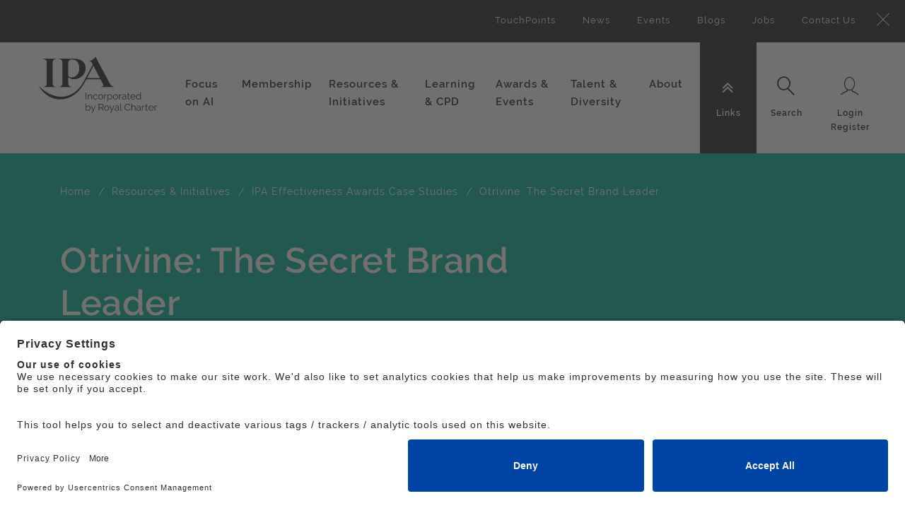

--- FILE ---
content_type: text/html; charset=utf-8
request_url: https://ipa.co.uk/knowledge/case-studies/otrivine-the-secret-brand-leader
body_size: 8244
content:


<!doctype html>
<html class="no-js" lang="en">
<head>
    <meta charset="utf-8" />
    <meta http-equiv="x-ua-compatible" content="ie=edge">
    <meta name="viewport" content="width=device-width, initial-scale=1.0">
    <link rel="apple-touch-icon" sizes="57x57" href="/assets/img/favicon/apple-icon-57x57.png">
    <link rel="apple-touch-icon" sizes="60x60" href="/assets/img/favicon/apple-icon-60x60.png">
    <link rel="apple-touch-icon" sizes="72x72" href="/assets/img/favicon/apple-icon-72x72.png">
    <link rel="apple-touch-icon" sizes="76x76" href="/assets/img/favicon/apple-icon-76x76.png">
    <link rel="apple-touch-icon" sizes="114x114" href="/assets/img/favicon/apple-icon-114x114.png">
    <link rel="apple-touch-icon" sizes="120x120" href="/assets/img/favicon/apple-icon-120x120.png">
    <link rel="apple-touch-icon" sizes="144x144" href="/assets/img/favicon/apple-icon-144x144.png">
    <link rel="apple-touch-icon" sizes="152x152" href="/assets/img/favicon/apple-icon-152x152.png">
    <link rel="apple-touch-icon" sizes="180x180" href="/assets/img/favicon/apple-icon-180x180.png">
    <link rel="icon" type="image/png" sizes="192x192" href="/assets/img/favicon/android-icon-192x192.png">
    <link rel="icon" type="image/png" sizes="32x32" href="/assets/img/favicon/favicon-32x32.png">
    <link rel="icon" type="image/png" sizes="96x96" href="/assets/img/favicon/favicon-96x96.png">
    <link rel="icon" type="image/png" sizes="16x16" href="/assets/img/favicon/favicon-16x16.png">
    <link rel="manifest" href="/assets/img/favicon/manifest.json">
    <meta name="msapplication-TileColor" content="#ffffff">
    <meta name="msapplication-TileImage" content="/ms-icon-144x144.png">
    <meta name="theme-color" content="#ffffff">

    <meta name="title" content="Otrivine: The Secret Brand Leader" />
<meta name="description" content="" />
<meta name="keywords" content="Awards,Case studies,dataBANK,Economic effects,Effectiveness,Proofs,Value of advertising,Value-of-advertising" />



    <title>IPA | Otrivine: The Secret Brand Leader</title>

    <link href="https://ipa.co.uk/knowledge/case-studies/otrivine-the-secret-brand-leader" rel="canonical" />


    <link href="/DependencyHandler.axd?s=[base64]&amp;t=Css&amp;cdv=1711298048" type="text/css" rel="stylesheet"/>

    

    <!-- UserCentrics CMP -->

<script id="usercentrics-cmp" src="https://app.usercentrics.eu/browser-ui/latest/loader.js" data-settings-id="2THs8Nx0D" async></script>


<!-- Google Tag Manager -->
<script>(function(w,d,s,l,i){w[l]=w[l]||[];w[l].push({'gtm.start':
new Date().getTime(),event:'gtm.js'});var f=d.getElementsByTagName(s)[0],
j=d.createElement(s),dl=l!='dataLayer'?'&l='+l:'';j.async=true;j.src=
'https://www.googletagmanager.com/gtm.js?id='+i+dl;f.parentNode.insertBefore(j,f);
})(window,document,'script','dataLayer','GTM-TMRCNRR');</script>
<!-- End Google Tag Manager -->

    
</head>
<body id="tpl-home" data-organisation="">
    

    <!-- Google Tag Manager (noscript) -->
<noscript><iframe src="https://www.googletagmanager.com/ns.html?id=GTM-TMRCNRR"
height="0" width="0" style="display:none;visibility:hidden"></iframe></noscript>
<!-- End Google Tag Manager (noscript) -->

    


    

<div class="container-fluid">

    <nav class="nav-utils__panel">
        <div class="nav-utils__wrapper">
            <a class="icon-close" href="#">
                <span class="sr-only">Close</span>
            </a>
            <div class="nav-utils__menu nav-utils__menu--sub">
                <div class="nav-utils__block">
                        <ul aria-hidden="true" role="menu" class="nav-utils__list">
            <li role="menuitem">
                <a href="/knowledge/touchpoints/">TouchPoints</a>
            </li>
            <li role="menuitem">
                <a href="/news/">News</a>
            </li>
            <li role="menuitem">
                <a href="https://events.ipa.co.uk/events">Events</a>
            </li>
            <li role="menuitem">
                <a href="/knowledge/ipa-blog/">Blogs</a>
            </li>
            <li role="menuitem">
                <a href="/job-listing/">Jobs</a>
            </li>
            <li role="menuitem">
                <a href="/contact-us/">Contact Us</a>
            </li>
    </ul>

                </div>
            </div>

            <div class="nav-utils__menu nav-utils__menu--search">
                <div class="nav-utils__block">
                    <!-- Populated by JS -->
                </div>
            </div>

            <div class="nav-utils__menu nav-utils__menu--userlogin">
                <div class="nav-utils__block">
                    
<ul aria-hidden="true" role="menu">
    <li role="menuitem">
        <a href="/login/" onClick="function goToLogin(){ location.href = '/login/'  } goToLogin(); return false;">Login</a>
    </li>
    <li role="menuitem">
        <a href="/registration/">Register</a>
    </li>
</ul>
                </div>
            </div>

        </div>
    </nav>

    <header class="header">
        <div class="main__logo">
            <a href="/">
                <svg width="167" height="120" viewBox="0 0 167 120" aria-describedby="dekstop-title">
                    <title id="desktop-title">IPA Incorporated by Royal Charter</title>
                    <image xmlns:xlink="http://www.w3.org/1999/xlink" xlink:href="/assets/img/ipa-logo.svg" x="0" y="0" width="100%" height="100%"></image>
                </svg>
            </a>
        </div>
        <div class="main__logo main__logo--mobile">
            <a href="/">
                <svg width="88" height="48" viewBox="0 0 88 48" aria-describedby="mobile-title">
                    <title id="mobile-title">IPA Incorporated by Royal Charter</title>
                    <image xmlns:xlink="http://www.w3.org/1999/xlink" xlink:href="/assets/img/ipa-logo-mobile.svg" x="0" y="0" width="100%" height="100%"></image>
                </svg>
            </a>
        </div>
        <div class="nav__global__wrapper">
            
<nav class="nav-primary">
    <div class="header__search">
        <form action="/search/" method="GET" aria-haspopup="true">
            <div class="form-group">
                <label for="global-search" class="sr-only">Global Search</label>
                <input type="search" name="term" class="form-control" id="global-search" placeholder="What are you looking for?" autocomplete="off">

                <div class="btn-search-wrapper">
                    <input type="submit" value="Submit" class="btn btn-search">
                </div>
            </div>
        </form>
    </div>
    <ul role="menubar" aria-hidden="false" class="nav-primary__list">

            <li class="nav-primary__item has-sub-items" role="menuitem" aria-haspopup="true">

                    <a href="#">Focus on AI</a>



                <nav class="nav-secondary">
                    <div class="nav-secondary__wrapper remove-margin">
                        <div class="mbl-toggle">
                            <span>Back</span>
                        </div>
                        <div class="row">
                            <div class="col-lg-7 menu-increase-height m-menu-increase-height">
                                <h4>Focus on AI</h4>
                                <div class="nav-secondary__menu">
                                        <ul aria-hidden="true" role="menu" class="nav-level2">
                                                <li role="menuitem" class="">
                                                    <a href="/ai-resources/industry-ai-resources/">
                                                        <span>Industry AI Resources</span>
                                                    </a>

                                                </li>
                                                <li role="menuitem" class="">
                                                    <a href="/ai-resources/legal-guidance/">
                                                        <span>Legal Guidance</span>
                                                    </a>

                                                </li>
                                        </ul>
                                </div>
                            </div>

                            <div class="events-increase-height col-lg-5">
                                <div class="">
                                </div>
                            </div>
                        </div>
                    </div>
                </nav>
            </li>
            <li class="nav-primary__item has-sub-items" role="menuitem" aria-haspopup="true">

                    <a href="#">Membership</a>



                <nav class="nav-secondary">
                    <div class="nav-secondary__wrapper remove-margin">
                        <div class="mbl-toggle">
                            <span>Back</span>
                        </div>
                        <div class="row">
                            <div class="col-lg-7 menu-increase-height m-menu-increase-height">
                                <h4>Membership</h4>
                                <div class="nav-secondary__menu">
                                        <ul aria-hidden="true" role="menu" class="nav-level2">
                                                <li role="menuitem" class="">
                                                    <a href="/membership/our-members/">
                                                        <span>IPA member agencies, Accelerator agencies and personal members</span>
                                                    </a>

                                                </li>
                                                <li role="menuitem" class="">
                                                    <a href="/membership/ipa-for-you/">
                                                        <span>How to join the IPA</span>
                                                    </a>

                                                </li>
                                                <li role="menuitem" class="">
                                                    <a href="/membership/member-services/">
                                                        <span>Services available to our member agencies</span>
                                                    </a>

                                                </li>
                                                <li role="menuitem" class="">
                                                    <a href="/membership/ipa-groups-committees/">
                                                        <span>IPA Groups and Committees</span>
                                                    </a>

                                                </li>
                                                <li role="menuitem" class="">
                                                    <a href="/membership/why-choose-an-ipa-member-agency/">
                                                        <span>Why choose an IPA Member Agency?</span>
                                                    </a>

                                                </li>
                                                <li role="menuitem" class="">
                                                    <a href="/membership/why-it-pays-to-advertise/">
                                                        <span>Why it pays to advertise</span>
                                                    </a>

                                                </li>
                                        </ul>
                                </div>
                            </div>

                            <div class="events-increase-height col-lg-5">
                                <div class="">
                                            <div class="col-12 col-sm-6 col-md-4 border p-3 float-right ">
                                                <div>
                                                    <a class="p-0" href="https://ipa.co.uk/membership/member-services/advice-support/legal/?utm_lead=comms&amp;utm_campaign=legal&amp;utm_source=topnav_promo&amp;utm_medium=website">

                                                        <img class="w-100" src="/media/6763/legal-alerts.jpg?anchor=center&amp;mode=crop&amp;width=250&amp;height=100&amp;rnd=131873526340000000" />
                                                            <h5 class="text-white mt-2 featured-event--title">IPA Legal Team</h5>
                                                                                                                    <p class="text-white mt-2 mb-0 featured-event--description">Here to help our members with their questions about advertising or employment law.</p>
                                                    </a>
                                                </div>
                                            </div>
                                </div>
                            </div>
                        </div>
                    </div>
                </nav>
            </li>
            <li class="nav-primary__item has-sub-items" role="menuitem" aria-haspopup="true">

                    <a href="#">Resources &amp; Initiatives</a>



                <nav class="nav-secondary">
                    <div class="nav-secondary__wrapper remove-margin">
                        <div class="mbl-toggle">
                            <span>Back</span>
                        </div>
                        <div class="row">
                            <div class="col-lg-7 menu-increase-height m-menu-increase-height">
                                <h4>Resources &amp; Initiatives</h4>
                                <div class="nav-secondary__menu">
                                        <ul aria-hidden="true" role="menu" class="nav-level2">
                                                <li role="menuitem" class="">
                                                    <a href="/knowledge/knowledge-centre/">
                                                        <span>Search Knowledge Centre</span>
                                                    </a>

                                                </li>
                                                <li role="menuitem" class="">
                                                    <a href="/knowledge/publications-reports/">
                                                        <span>Publications &amp; Reports</span>
                                                    </a>

                                                </li>
                                                <li role="menuitem" class="">
                                                    <a href="/knowledge/touchpoints/">
                                                        <span>TouchPoints</span>
                                                    </a>

                                                </li>
                                                <li role="menuitem" class="">
                                                    <a href="/knowledge/driving-growth/">
                                                        <span>Business Growth</span>
                                                    </a>

                                                </li>
                                                <li role="menuitem" class="">
                                                    <a href="/knowledge/advertising-effectiveness/">
                                                        <span>Effectiveness</span>
                                                    </a>

                                                </li>
                                                <li role="menuitem" class="">
                                                    <a href="/knowledge/agents-of-change/">
                                                        <span>Sustainability Toolkit</span>
                                                    </a>

                                                </li>
                                                <li role="menuitem" class="">
                                                    <a href="/knowledge/adtalk-podcasts/">
                                                        <span>IPA Podcasts</span>
                                                    </a>

                                                </li>
                                        </ul>
                                </div>
                            </div>

                            <div class="events-increase-height col-lg-5">
                                <div class="">
                                            <div class="col-12 col-sm-6 col-md-4 border p-3 float-right increase-space-between-f-m-items">
                                                <div>
                                                    <a class="p-0" href="https://ipa.co.uk/initiatives/effworks/effworks-ft-reports/?utm_lead=comms&amp;utm_campaign=IPA_FT_ads&amp;utm_source=topnav_promo&amp;utm_medium=website">

                                                        <img class="w-100" src="/media/10163/ft-ads_linkedin.jpg?anchor=center&amp;mode=crop&amp;width=250&amp;height=100&amp;rnd=132563906060000000" />
                                                            <h5 class="text-white mt-2 featured-event--title">FT/IPA Brand Building Campaign</h5>
                                                                                                                    <p class="text-white mt-2 mb-0 featured-event--description">Download our free material</p>
                                                    </a>
                                                </div>
                                            </div>
                                </div>
                            </div>
                        </div>
                    </div>
                </nav>
            </li>
            <li class="nav-primary__item has-sub-items" role="menuitem" aria-haspopup="true">

                    <a href="#">Learning &amp; CPD</a>



                <nav class="nav-secondary">
                    <div class="nav-secondary__wrapper remove-margin">
                        <div class="mbl-toggle">
                            <span>Back</span>
                        </div>
                        <div class="row">
                            <div class="col-lg-7 menu-increase-height m-menu-increase-height">
                                <h4>Learning &amp; CPD</h4>
                                <div class="nav-secondary__menu">
                                        <ul aria-hidden="true" role="menu" class="nav-level2">
                                                <li role="menuitem" class="">
                                                    <a href="/cpd-learning/about-learning-and-continuous-professional-development/">
                                                        <span>About Learning and Continuous Professional Development</span>
                                                    </a>

                                                </li>
                                                <li role="menuitem" class="">
                                                    <a href="/cpd-learning/cpd-accreditation/">
                                                        <span>CPD Accreditation Support and Resources</span>
                                                    </a>

                                                </li>
                                                <li role="menuitem" class="">
                                                    <a href="/cpd-learning/courses-qualifications/">
                                                        <span>Courses &amp; Qualifications</span>
                                                    </a>

                                                </li>
                                                <li role="menuitem" class="">
                                                    <a href="/cpd-learning/bespoke-training/">
                                                        <span>Bespoke Training</span>
                                                    </a>

                                                </li>
                                                <li role="menuitem" class="">
                                                    <a href="/cpd-learning/ipa-mentoring/">
                                                        <span>IPA Mentoring</span>
                                                    </a>

                                                </li>
                                        </ul>
                                </div>
                            </div>

                            <div class="events-increase-height col-lg-5">
                                <div class="">
                                            <div class="col-12 col-sm-6 col-md-4 border p-3 float-right ">
                                                <div>
                                                    <a class="p-0" href="https://ipa.co.uk/membership/member-services/advice-support/insight/?utm_lead=comms&amp;utm_campaign=insight&amp;utm_source=topnav_promo&amp;utm_medium=website">

                                                        <img class="w-100" src="/media/13045/insight_lightbulb_400.png?anchor=center&amp;mode=crop&amp;width=250&amp;height=100&amp;rnd=133270501870000000" />
                                                            <h5 class="text-white mt-2 featured-event--title">IPA Insight Centre</h5>
                                                                                                                    <p class="text-white mt-2 mb-0 featured-event--description">Whether you need help with a new business pitch, market research advice or an internal brainstorm, you’ve come to the right place.</p>
                                                    </a>
                                                </div>
                                            </div>
                                </div>
                            </div>
                        </div>
                    </div>
                </nav>
            </li>
            <li class="nav-primary__item has-sub-items" role="menuitem" aria-haspopup="true">

                    <a href="#">Awards &amp; Events</a>



                <nav class="nav-secondary">
                    <div class="nav-secondary__wrapper remove-margin">
                        <div class="mbl-toggle">
                            <span>Back</span>
                        </div>
                        <div class="row">
                            <div class="col-lg-7 menu-increase-height m-menu-increase-height">
                                <h4>Awards &amp; Events</h4>
                                <div class="nav-secondary__menu">
                                        <ul aria-hidden="true" role="menu" class="nav-level2">
                                                <li role="menuitem" class="">
                                                    <a href="https://events.ipa.co.uk/events">
                                                        <span>Events Listing</span>
                                                    </a>

                                                </li>
                                                <li role="menuitem" class="has-sub-items">
                                                    <a href="/awards-events/effectiveness-awardsv1/">
                                                        <span>Effectiveness Awards</span>
                                                    </a>

                                                        <ul aria-hidden="true" role="menu" class="nav-level3">

                                                            <li role="menuitem" class="parent">
                                                                <a href="/awards-events/effectiveness-awardsv1/"><span>Effectiveness Awards</span></a>
                                                            </li>

                                                                <li role="menuitem" class="">
                                                                    <a href="/awards-events/effectiveness-awardsv1/winners-2024/"><span>Winners 2024</span></a>

                                                                </li>
                                                                <li role="menuitem" class="">
                                                                    <a href="/awards-events/effectiveness-awardsv1/winners-2022/"><span>Winners 2022</span></a>

                                                                </li>
                                                                <li role="menuitem" class="">
                                                                    <a href="/awards-events/effectiveness-awardsv1/winners-2020/"><span>Winners 2020</span></a>

                                                                </li>
                                                                <li role="menuitem" class="">
                                                                    <a href="/awards-events/effectiveness-awardsv1/winners-2018/"><span>Winners 2018</span></a>

                                                                </li>
                                                        </ul>
                                                </li>
                                                <li role="menuitem" class="">
                                                    <a href="/awards-events/ilist/">
                                                        <span>iList</span>
                                                    </a>

                                                </li>
                                                <li role="menuitem" class="">
                                                    <a href="/awards-events/44-club/">
                                                        <span>44 Club</span>
                                                    </a>

                                                </li>
                                        </ul>
                                </div>
                            </div>

                            <div class="events-increase-height col-lg-5">
                                <div class="">
                                            <div class="col-12 col-sm-6 col-md-4 border p-3 float-right ">
                                                <div>
                                                    <a class="p-0" href="/knowledge/documents/ipa-activity-calendar-2026-q1/">

                                                        <img class="w-100" src="/media/15152/planning-summit.jpg?anchor=center&amp;mode=crop&amp;width=250&amp;height=100&amp;rnd=133706218360000000" />
                                                            <h5 class="text-white mt-2 featured-event--title">IPA activity calendar Q1</h5>
                                                                                                                    <p class="text-white mt-2 mb-0 featured-event--description">Stay ahead of the curve with the latest IPA initiatives, events, courses and qualifications.</p>
                                                    </a>
                                                </div>
                                            </div>
                                </div>
                            </div>
                        </div>
                    </div>
                </nav>
            </li>
            <li class="nav-primary__item has-sub-items" role="menuitem" aria-haspopup="true">

                    <a href="#">Talent &amp; Diversity</a>



                <nav class="nav-secondary">
                    <div class="nav-secondary__wrapper remove-margin">
                        <div class="mbl-toggle">
                            <span>Back</span>
                        </div>
                        <div class="row">
                            <div class="col-lg-7 menu-increase-height m-menu-increase-height">
                                <h4>Talent &amp; Diversity</h4>
                                <div class="nav-secondary__menu">
                                        <ul aria-hidden="true" role="menu" class="nav-level2">
                                                <li role="menuitem" class="">
                                                    <a href="/talent-diversity/fairness-hub/">
                                                        <span>IPA Talent and Diversity Hub</span>
                                                    </a>

                                                </li>
                                                <li role="menuitem" class="">
                                                    <a href="/talent-diversity/adland-s-wellbeing-lab/">
                                                        <span>Adland&#39;s Wellbeing Lab</span>
                                                    </a>

                                                </li>
                                                <li role="menuitem" class="">
                                                    <a href="/talent-diversity/careers-in-advertising/">
                                                        <span>Careers in Advertising</span>
                                                    </a>

                                                </li>
                                                <li role="menuitem" class="">
                                                    <a href="/talent-diversity/advertising-unlocked-2022/">
                                                        <span>Advertising Unlocked 2025</span>
                                                    </a>

                                                </li>
                                                <li role="menuitem" class="">
                                                    <a href="/talent-diversity/ilist/">
                                                        <span>iList</span>
                                                    </a>

                                                </li>
                                                <li role="menuitem" class="">
                                                    <a href="/talent-diversity/job-board/">
                                                        <span>Jobs</span>
                                                    </a>

                                                </li>
                                        </ul>
                                </div>
                            </div>

                            <div class="events-increase-height col-lg-5">
                                <div class="">
                                </div>
                            </div>
                        </div>
                    </div>
                </nav>
            </li>
            <li class="nav-primary__item has-sub-items" role="menuitem" aria-haspopup="true">

                    <a href="#">About </a>



                <nav class="nav-secondary">
                    <div class="nav-secondary__wrapper remove-margin">
                        <div class="mbl-toggle">
                            <span>Back</span>
                        </div>
                        <div class="row">
                            <div class="col-lg-7 menu-increase-height m-menu-increase-height">
                                <h4>About </h4>
                                <div class="nav-secondary__menu">
                                        <ul aria-hidden="true" role="menu" class="nav-level2">
                                                <li role="menuitem" class="">
                                                    <a href="/about/about-the-ipa/">
                                                        <span>About the IPA</span>
                                                    </a>

                                                </li>
                                                <li role="menuitem" class="">
                                                    <a href="/about/advocacy-and-outreach/">
                                                        <span>Advocacy &amp; Outreach</span>
                                                    </a>

                                                </li>
                                                <li role="menuitem" class="has-sub-items">
                                                    <a href="/about/staff-and-governance/">
                                                        <span>Staff and Governance</span>
                                                    </a>

                                                        <ul aria-hidden="true" role="menu" class="nav-level3">

                                                            <li role="menuitem" class="parent">
                                                                <a href="/about/staff-and-governance/"><span>Staff and Governance</span></a>
                                                            </li>

                                                                <li role="menuitem" class="">
                                                                    <a href="/about/staff-and-governance/ipa-staff-list/"><span>IPA Staff List</span></a>

                                                                </li>
                                                                <li role="menuitem" class="">
                                                                    <a href="/about/staff-and-governance/ipa-council/"><span>IPA Council</span></a>

                                                                </li>
                                                                <li role="menuitem" class="">
                                                                    <a href="/about/staff-and-governance/ipa-uk-chairs-and-city-heads/"><span>IPA UK Chairs and City Heads</span></a>

                                                                </li>
                                                        </ul>
                                                </li>
                                                <li role="menuitem" class="">
                                                    <a href="/about/royal-charter-and-byelaws/">
                                                        <span>Royal Charter and Byelaws</span>
                                                    </a>

                                                </li>
                                                <li role="menuitem" class="">
                                                    <a href="/about/financial-statements/">
                                                        <span>Financial statements</span>
                                                    </a>

                                                </li>
                                                <li role="menuitem" class="has-sub-items">
                                                    <a href="/about/room-hire/">
                                                        <span>Room Hire</span>
                                                    </a>

                                                        <ul aria-hidden="true" role="menu" class="nav-level3">

                                                            <li role="menuitem" class="parent">
                                                                <a href="/about/room-hire/"><span>Room Hire</span></a>
                                                            </li>

                                                                <li role="menuitem" class="">
                                                                    <a href="/about/room-hire/podcast-studio/"><span>Podcast Studio</span></a>

                                                                </li>
                                                        </ul>
                                                </li>
                                                <li role="menuitem" class="">
                                                    <a href="/about/web-support-faqs/">
                                                        <span>Web Support FAQs</span>
                                                    </a>

                                                </li>
                                                <li role="menuitem" class="">
                                                    <a href="/about/registration/">
                                                        <span>Registration</span>
                                                    </a>

                                                </li>
                                        </ul>
                                </div>
                            </div>

                            <div class="events-increase-height col-lg-5">
                                <div class="">
                                            <div class="col-12 col-sm-6 col-md-4 border p-3 float-right ">
                                                <div>
                                                    <a class="p-0" href="https://ipa.co.uk/adlands-wellbeing-lab/people-first-promise-badge-of-honour/?utm_lead=comms&amp;utm_campaign=people_first_promise&amp;utm_source=topnav_promo&amp;utm_medium=website">

                                                        <img class="w-100" src="/media/14584/pfplogocoraltopnav.jpg?anchor=center&amp;mode=crop&amp;width=250&amp;height=100&amp;rnd=133600601560000000" />
                                                            <h5 class="text-white mt-2 featured-event--title">People First Promise</h5>
                                                                                                                    <p class="text-white mt-2 mb-0 featured-event--description">Congratulations to the companies that have successfully demonstrated their commitment to their people’s mental health and wellbeing.</p>
                                                    </a>
                                                </div>
                                            </div>
                                </div>
                            </div>
                        </div>
                    </div>
                </nav>
            </li>
        <li class="nav-primary__item nav-primary__item--sub has-related-panel" role="menuitem" aria-haspopup="true">
            <a href="#" data-related-panel="sub" id="subLinks">
                <ul class="nav-icon-with-text">
                    <li>
                        <i class="fa fa-angle-double-down nav-icon"></i>
                        <span class="sr-only">Links</span>
                    </li>
                    <li>
                        <span class="nav-icon-text">Links</span>
                    </li>
                </ul>
            </a>
            <nav class="nav-secondary">
    <div class="nav-secondary__wrapper">
        <div class="nav-secondary__menu">
                <ul aria-hidden="true" role="menu">
                        <li role="menuitem">
                            <a href="/knowledge/touchpoints/">TouchPoints</a>
                        </li>
                        <li role="menuitem">
                            <a href="/news/">News</a>
                        </li>
                        <li role="menuitem">
                            <a href="https://events.ipa.co.uk/events">Events</a>
                        </li>
                        <li role="menuitem">
                            <a href="/knowledge/ipa-blog/">Blogs</a>
                        </li>
                        <li role="menuitem">
                            <a href="/job-listing/">Jobs</a>
                        </li>
                        <li role="menuitem">
                            <a href="/contact-us/">Contact Us</a>
                        </li>
                </ul>
        </div>
    </div>
</nav>
        </li>
        <li class="nav-primary__item nav-primary__item--sub has-related-panel" role="menuitem" aria-haspopup="true">
            <a href="#" data-related-panel="search">
                <ul class="nav-icon-with-text">
                    <li>
                        <i class="icon-search nav-icon"></i>
                        <span class="sr-only">Search</span>
                    </li>
                    <li>
                        <span class="nav-icon-text">Search</span>
                    </li>
                </ul>
            </a>
        </li>
    </ul>
</nav>

            
<nav class="nav-utils">
    <ul role="menubar" aria-hidden="false" class="nav-primary__list nav-primary__list--utils">
        <li class="nav-primary__item nav-primary__item--user mobile-toggle-menu" role="menuitem" aria-haspopup="false">
            <button class="mobile-toggle__link">
                <ul class="nav-icon-with-text">
                    <li>
                        <i class="fa fa-bars nav-icon"></i>
                        <span class="sr-only">Menu</span>
                    </li>
                    <li>
                        <span class="nav-icon-text">Menu</span>
                    </li>
                </ul>
            </button>
        </li>
                <li class="nav-primary__item nav-primary__item--user mobile-toggle-login" role="menuitem" aria-haspopup="false">
                    <a href="Login" onClick="function goToLogin(){ location.href = '/login/'  } goToLogin(); return false;" class="double-line">
                        <ul class="nav-icon-with-text">
                            <li>
                                <i class="icon-login nav-icon"></i>
                                <span class="sr-only">Login Register</span>
                            </li>
                            <li>
                                <span class="nav-icon-text">Login</span>
                                <span class="nav-icon-text">Register</span>
                            </li>
                        </ul>
                    </a>
                </li>
                <li class="nav-primary__item nav-primary__item--user has-related-panel user-desktop" role="menuitem" aria-haspopup="false">
                    <a href="#" data-related-panel="userlogin" class="double-line">
                        <ul class="nav-icon-with-text">
                            <li>
                                <i class="icon-login nav-icon"></i>
                                <span class="sr-only">Login Register</span>
                            </li>
                            <li>
                                <span class="nav-icon-text">Login</span>
                                <span class="nav-icon-text">Register</span>
                            </li>
                        </ul>
                    </a>
                </li>
    </ul>
</nav>
        </div>
    </header>
</div>


    

    <div id="main">

        
        

        

<div class="hero-banner hero-banner--listing hero-banner--teal">
    <div class="container">
        <div class="row">
            <div class="col-12">
                
<section class="breadcrumb-wrapper">
    <ol class="breadcrumb-wrapper__list">
            <li>
                    <a href="/">Home</a>
            </li>
            <li>
                    <a href="/knowledge/">Resources &amp; Initiatives</a>
            </li>
            <li>
                    <a href="/knowledge/case-studies/">IPA Effectiveness Awards Case Studies</a>
            </li>
            <li>
Otrivine: The Secret Brand Leader            </li>
    </ol>
</section>
                <div class="hero-banner__content">
                    <div class="row">
                        <div class="col-sm-8">
                            <h1>Otrivine: The Secret Brand Leader</h1>
                        </div>
                        <div class="col-sm-4">
                        </div>
                    </div>
                </div>
            </div>
        </div>
    </div>
</div>


<div class="container">
    <div class="row">
        <div class="col-md-3">
            <aside class="sidebar-panel sidebar-panel--training">

                

                <h3>Case study</h3>


            </aside>

            <aside class="sidebar-panel sidebar-panel--training">
                <div class="sidebar-panel__row">
                    <ul class="sidebar-panel__list">
                                                    <li>
                                <p class="sidebar-label">Client</p>
                                <p>Ciba Consumer Pharmaceuticals</p>
                            </li>
                    </ul>
                    <ul class="sidebar-panel__list">
                            <li>
                                <p class="sidebar-label">Brand</p>
                                <p>Otrivine</p>
                            </li>
                                                    <li>
                                <p class="sidebar-label">Date</p>
                                <p>1990</p>
                            </li>
                    </ul>
                </div>
            </aside>

                        <aside class="sidebar-panel__row">


<div class="sidebar-panel__row__title">
    <p>Case Study Type</p>
</div>

        <ul class="sidebar-panel__tag-list">
                <li>
                    <a href="/knowledge/publications-reports/?casestudytype=IPA-Effectiveness-Awards">IPA Effectiveness Awards</a>
                </li>

        </ul>


                        </aside>

<aside class="sidebar-panel sidebar-panel--publication"
       id="publication-details-page-cta-wrapper">


            <div class="block-item__content__row">
                <h3>Price</h3>
                <div class="block-item__description">

                    <p class='block-item__description__header'>Non Members: &pound;50</p><p class='block-item__description__line'>Members: &pound;25</p>

                </div>
            </div>
        <a class="btn btn btn-bg-dull"
           href="https://ipa.co.uk/login/?returnUrl=/item-purchase-page/?uId=10450??format=Digital"
           title="Buy now">
            Buy now
        </a>
</aside>

            <aside class="sidebar-panel sidebar-panel--share">
    <div class="sidebar-panel__row">
        <ul class="sidebar-panel__list">
            <li>
                <span>Share this</span>
                <div id="iconShareWrap" class="share-this"><i id="iconShare" class="icon-share" tabindex="0" aria-expanded="false"></i><div id="iconsharediv" class="addthis_inline_share_toolbox_f3ye"></div></div>
            </li>
        </ul>
    </div>
</aside>

        </div>

        <div class="col-md-9">


            <h2>Otrivine: The Secret Brand Leader</h2>
            <div class="rte">
                The topical decongestant market was under threat from the oral decongestants. Otrivine brand was subject to the Limited List from 1985. Objectives: to increase OTC share over brand leader, Vicks. To grow the topical market. To improve profit. Media: TV, in 7 areas. Results: product shown in ads (Otrivine Spray) increased sales 15% in advertised areas. Market as a whole grew in advertised areas. National campaign followed which resulted in further increases in awareness. Decline in topical sector halted. Brand had year on year growth of 11% (1990-1989) and 17% (1990-1998)
            </div>


            

        </div>
    </div>





</div>

<div class="container-fluid">


</div>
    </div>



    


	<footer id="footer">
		<div class="container">
			<div class="row">
				<div class="col-xs-12 col-sm-4 col-md-3">
						<a href="/">
							<img class="footer-logo" src="/media/1003/ipa-footer-logo.svg" alt="Footer logo" />
						</a>
					<h2>Follow Us</h2>
					<nav>
						<ul class="social-icons">
										<li>
											<a href="https://www.flickr.com/theipa">
												<i class="fa fa-flickr" title="Flickr"></i>
											</a>
										</li>
										<li>
											<a href="/media/8590/qanda-icon2.jpg">
												<i class="fa fa-/media/8590/qanda-icon2.jpg" title="/media/8590/qanda-icon2.jpg"></i>
											</a>
										</li>
										<li>
											<a href="https://www.linkedin.com/company/theipa">
												<i class="fa fa-linkedin" title="LinkedIn"></i>
											</a>
										</li>
											<li>
												<a href="https://twitter.com/The_IPA" target="_blank">
													<img src="/media/14494/twitter-x-white-logo-png.png" title="X, formerly Twitter" style="width: 21px; height: 21px; margin-left: 20px;" alt="X, formerly Twitter"/>
												</a>
											</li>
						</ul>
					</nav>
				</div>
				<div class="col-xs-12 col-sm-8 col-md-9">
					<div class="row">
						<div class="col-xs-12 col-sm-12 col-md-6 col-tab-4 col-lg-4">
							<h2>Locations</h2>
							<nav>
									<div class="address-container">
										<span class="location-marker">
												<a href="#">
													<i class="fa fa-map-marker"></i>
												</a>
										</span>
										<div class="address">
											<address class="mb-0">
44 Belgrave Square<br/>London<br/>SW1X 8QS											</address>
												<span>
													Tel <a href="tel:020 7235 7020">020 7235 7020</a>
												</span>
										</div>
									</div>
															</nav>
						</div>
						<div class="col-xs-12 col-sm-12 col-md-6 col-tab-8 col-lg-8 two-column-list">
								<h2>Quick Links</h2>
							<nav>
									<ul>
											<li>
												<a href="/accessibility-statement/">Accessibility Statement</a>
											</li>
											<li>
												<a href="/cookie-policy/">Cookie Policy</a>
											</li>
											<li>
												<a href="/privacy-policy/">Privacy Policy</a>
											</li>
											<li>
												<a href="/knowledge/documents/ipa-competition-law-compliance-policy/">IPA Competition Law Compliance Policy</a>
											</li>
											<li>
												<a href="/terms-and-conditions/">Terms and Conditions</a>
											</li>
											<li>
												<a href="/about/financial-statements/">Financial statements</a>
											</li>
											<li>
												<a href="/contact-us/">Contact Us</a>
											</li>
											<li>
												<a href="/about/sign-up-to-the-ipa-newsletter/">Sign up to the IPA Newsletter</a>
											</li>
											<li>
												<a href="/advertising-agencies/">Advertising Agencies</a>
											</li>
											<li>
												<a href="/agency-finder/">Agency Finder</a>
											</li>
											<li>
												<a href="/about/web-support-faqs/">Web Support FAQs</a>
											</li>
											<li>
												<a href="/about/ipa-golf-society/">IPA Golf Society</a>
											</li>
											<li>
												<a href="/about/press-office/">Press Office</a>
											</li>
											<li>
												<a href="/for-staff/">For Staff</a>
											</li>
									</ul>
							</nav>
						</div>
					</div><!-- end row -->
					<p class="copyright mb-0">&copy; 2026 The Institute of Practitioners in Advertising. All rights reserved. No part of this site may be reproduced without our permission.</p>
				</div><!-- end col-sm-8 -->
			</div><!-- end row -->
		</div><!-- end container -->
	</footer>


        <script src="https://services.postcodeanywhere.co.uk/js/address-3.50.min.js" type="text/javascript"></script>


    <script src="/DependencyHandler.axd?s=[base64]&amp;t=Javascript&amp;cdv=1711298048" type="text/javascript"></script>

    

    

    <!-- Go to www.addthis.com/dashboard to customize your tools -->
    <script type="text/javascript" src="//s7.addthis.com/js/300/addthis_widget.js#pubid=ra-5a9ea6d41d573406" async="async"></script>

    <!-- CSS files that can be loaded at the end -->
    <link href="https://services.postcodeanywhere.co.uk/css/address-3.40.min.css" rel="stylesheet" />
<script defer src="https://static.cloudflareinsights.com/beacon.min.js/vcd15cbe7772f49c399c6a5babf22c1241717689176015" integrity="sha512-ZpsOmlRQV6y907TI0dKBHq9Md29nnaEIPlkf84rnaERnq6zvWvPUqr2ft8M1aS28oN72PdrCzSjY4U6VaAw1EQ==" data-cf-beacon='{"version":"2024.11.0","token":"38931667b7af45a7b1798284d94aa762","server_timing":{"name":{"cfCacheStatus":true,"cfEdge":true,"cfExtPri":true,"cfL4":true,"cfOrigin":true,"cfSpeedBrain":true},"location_startswith":null}}' crossorigin="anonymous"></script>
</body>
</html>

--- FILE ---
content_type: text/plain
request_url: https://www.google-analytics.com/j/collect?v=1&_v=j102&a=1581852783&t=pageview&_s=1&dl=https%3A%2F%2Fipa.co.uk%2Fknowledge%2Fcase-studies%2Fotrivine-the-secret-brand-leader&ul=en-us%40posix&dt=IPA%20%7C%20Otrivine%3A%20The%20Secret%20Brand%20Leader&sr=1280x720&vp=1280x720&_u=YGBACAABBAAAAC~&jid=29234343&gjid=1793621097&cid=1706307955.1768977669&tid=UA-67432889-1&_gid=203857448.1768977669&_r=1&_slc=1&gtm=45He61g1n81TMRCNRRv79672414za200zd79672414&gcd=13l3l3l3l1l1&dma=0&tag_exp=103116026~103200004~104527906~104528500~104684208~104684211~105391252~115938465~115938469~116682877~116744867~117041588&z=50233715
body_size: -448
content:
2,cG-QK3RNQCMPE